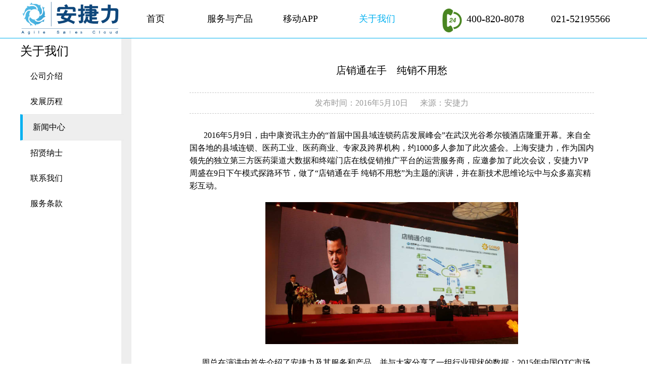

--- FILE ---
content_type: text/html
request_url: http://www.agilesc.com/news_detail_01.html
body_size: 12572
content:
<!doctype html>
<html lang="en">
<head>
    <meta charset="UTF-8">
    <meta name="Generator" content="EditPlus®">
    <meta name="Author" content="">
    <meta name="Keywords" content="">
    <meta name="Description" content="">
    <title>新闻中心</title>
    <link rel="stylesheet" href="css/global.css"/>
    <style>
        .content .right a {
            text-decoration: none;
        }
    </style>
    <script src="js/jquery.js"></script>
    <script src="js/global.js"></script>
</head>
<body>
<div class="contain">
    <div class="header">
        <div class="nav">
            <div class="asc_logo">
                <a href="index.html" style="color:#fff"><img src="images/asc_logo.png"/></a>
            </div>
            <div class="menu">
                <a class="sy" href="index.html">首页</a>
                <a class="pro">服务与产品</a>
                <a class="yd">移动APP</a>
                <a class="ab" style="color:#00B0F0">关于我们</a>
            </div>
            <div class="phone">
                <img src="images/phone.png" style="vertical-align:middle;"/>
                <font style="font-size:20px">400-820-8078</font>
            </div>
            <div class="register">
                <font style="font-size:20px">021-52195566</font>
            </div>
        </div>
    </div>
    <div class="fc_menu">
        <div style="width:1200px;margin:0 auto;">
            <div class="pro_ser" style="display:none">
                <ul class="me1">
                    <li><a style="color:#b2b2b2;">数据服务</a></li>
                    <li><a href="data_collect.html">数据采集</a></li>
                    <li><a href="data_factory.html">数据工场</a></li>
                    <li><a href="data_analysis.html">大数据分析</a></li>
                </ul>
                <ul class="me2">
                    <li><a style="color:#b2b2b2;">大数据报告</a></li>
                    <li><a href="zg_data.html">中观数据</a></li>
                    <li><a href="jxs_bd_analysis.html">经销商大数据报告</a></li>
                    <li><a href="qd_bd_analysis.html">渠道大数据报告</a></li>
                    <li><a href="med_trace.html">药品批号追溯</a></li>
                    <li><a href="http://www.saleslook.cn" target="_blank">可视化平台</a></li>
                </ul>
                <ul class="me2" style="width:160px">
                    <li><a style="color:#b2b2b2;">互联网业务</a></li>
                    <li><a href="http://www.d2store.cn" target="_blank">店销通</a></li>
                    <li><a href="o2o.html">药品O2O平台</a></li>
                    <li><a href="chain_ms.html">医院药房供应链管理平台</a></li>
                </ul>
            </div>
            <div class="yd_app" style="margin-left:600px">
                <ul class="me3">
                    <li><a style="color:#b2b2b2">移动APP</a></li>
                    <li><a href="dxt_app.html">店销通APP</a></li>
                    <li><a href="xyx_app.html">小药箱APP</a></li>
                    <li><a href="gjqd_app.html">渠道管家APP</a></li>
                </ul>
            </div>
            <div class="about" style="display:none">
                <ul class="me3" style="margin-left:710px">
                    <li style="line-height:25px;margin-top:10px"><a href="com_intro.html">公司介绍</a></li>
                    <li style="line-height:25px"><a href="dev_course.html">发展历程</a></li>
                    <li style="line-height:25px;"><a href="news_center.html">新闻中心</a></li>
                </ul>
                <ul class="me3">
                    <li style="line-height:25px;margin-top:10px"><a href="employ.html">招贤纳士</a></li>
                    <li style="line-height:25px"><a href="link_us.html">联系我们</a></li>
                    <li style="line-height:25px"><a href="ser_clause.html">服务条款</a></li>
                </ul>
            </div>
        </div>
    </div>
    <div class="content">
        <div class="left" style="height:2000px">
            <div class="title"><font style="font-size:24px">关于我们</font></div>
            <div class="title"><a href="com_intro.html" class="menu2_s">公司介绍</a></div>
            <div class="title"><a href="dev_course.html" class="menu2_s">发展历程</a></div>
            <div class="title menu_focus"><a href="news_center.html" class="menu2_s">新闻中心</a></div>
            <div class="title"><a href="employ.html" class="menu2_s">招贤纳士</a></div>
            <div class="title"><a href="link_us.html" class="menu2_s">联系我们</a></div>
            <div class="title"><a href="ser_clause.html" class="menu2_s">服务条款</a></div>
        </div>
        <div class="right" style="height:2000px;">


            <div class="news_detail_01" style="padding-bottom:20px;padding-top:50px">
                <div style="text-align:center;font-size:20px;margin-bottom:30px">店销通在手 &nbsp&nbsp 纯销不用愁</div>
                <div style="text-align:center;line-height:40px;font-size:16px;color:#999999;border-top:1px dashed #c8c8c8;border-bottom:1px dashed #c8c8c8;width:800px;margin:0 auto">
                    发布时间：2016年5月10日 &nbsp&nbsp&nbsp&nbsp 来源：安捷力
                </div>
                <div style="font-size:16px;width:800px;margin:0 auto;padding:30px 0">
                    <p style="line-height:25px;margin-bottom:20px">&nbsp&nbsp&nbsp&nbsp&nbsp&nbsp
                        2016年5月9日，由中康资讯主办的“首届中国县域连锁药店发展峰会”在武汉光谷希尔顿酒店隆重开幕。来自全国各地的县域连锁、医药工业、医药商业、专家及跨界机构，约1000多人参加了此次盛会。上海安捷力，作为国内领先的独立第三方医药渠道大数据和终端门店在线促销推广平台的运营服务商，应邀参加了此次会议，安捷力VP周盛在9日下午模式探路环节，做了“店销通在手
                        纯销不用愁”为主题的演讲，并在新技术思维论坛中与众多嘉宾精彩互动。</p>
                    <p style="text-align:center;"><img src="images/fh_01.jpg" style="width:500px"/></p>
                    <p style="margin:20px 0;line-height:25px">
                        &nbsp&nbsp&nbsp&nbsp&nbsp&nbsp周总在演讲中首先介绍了安捷力及其服务和产品，并与大家分享了一组行业现状的数据：2015年中国OTC市场总规模1800亿元，其中60%来自零售药店。零售终端成为OTC重要的流向渠道。2015年，医院渠道的销售增长率持续下滑，由14.7%下降到1.0%。而零售药店的销售增长有所回升，尤其是中成药、OTC在零售终端的销售增长明显加快。周总接着向大家道出了行业的诸多机遇，比如：随着多项政策的推进医药分家，药品零售行业将迎来新的发展机遇；分级诊疗推动基层医疗市场扩容，零售药店迎来渠道下沉最佳时机；“+互联网”助力医药行业发展，巨大潜力有待挖掘。</p>
                    <p style="line-height:25px">
                        &nbsp&nbsp&nbsp&nbsp&nbsp&nbsp突然，周总话锋一转，提出了行业面临的挑战：未来的商业网络结构是怎样的？“互联网+”还是“+互联网”的营销模式才能适应未来的商业网络结构?“两票制”之下,
                        生产企业如何能做到精准渠道、精准营销?单个生产企业自建APP系统有什么弊端？药店为什么又会抗拒使用? 纯销如何能快速增长? 促销活动又如何能直接、及时地送达和实施?</p>
                    <p style="margin:20px 0;line-height:25px">
                        &nbsp&nbsp&nbsp&nbsp&nbsp&nbsp针对这些挑战，周总认为：商业和终端不会被电商所取代，一定会存在下去，只是商业集中度会有所提高；“互联网+”是希望利用互联网作为主体来结合其他行业，事实证明这条路是不适合医药行业的，而是应该以医药行业为主体加上互联网这个工具，这种商业模式才能适应未来的医药行业商业网络结构；药企要精准找到目标终端，终端能被找到，这都需要行业大数据做支撑，在这样的情况下，安捷力行业大数据的作用更加凸显出来；药店的品规都在三四千个以上，如果每个药厂都在药店推广自己的APP，
                        那么，终端的手机都会被塞满APP，药店拒绝使用这类型的APP就不难理解了。</p>
                    <p style="line-height:25px">
                        &nbsp&nbsp&nbsp&nbsp&nbsp&nbsp周总接着道出了店销通的独特之处及其商业价值：店销通不打破传统线下渠道和商贸流程，是一个“+互联网”的平台；它还是一个多药厂共享的平台，摒弃了单个生产企业自建APP系统的弊端；产品直接销售到终端，快速扩展终端覆盖，纯销增长立竿见影；提高药企、商业及药店相关人员工作积极性，有效防止“跑冒滴漏”；挖掘终端潜力，产品在终端发展成为主推产品，单品突破、多品合围，扩大销售份额；增加商业集中度，固化优质商业，掌控优质商业；终端变成虚拟直控终端，提高营销效率。</p>
                    <p style="margin:20px 0;line-height:25px">
                        &nbsp&nbsp&nbsp&nbsp&nbsp&nbsp在控销大数据支持方面，周总特别提到：店销通能够依托安捷力医药行业渠道大数据平台，这个平台拥有120多个药厂、近2000个品规、43万个终端药店和8000家经销商的销售流向和主数据。同时，结合商业智能工具软件Tableau强大的数据分析能力，平台可以从多个纬度深入跟踪、分析活动前后的业务数据，为营销决策作数据支持，也可以选择目标终端参加促销活动。</p>
                    <p style="line-height:25px">
                        &nbsp&nbsp&nbsp&nbsp&nbsp&nbsp最后，周总向大家举了一个典型的案例，用一组数字指出了店销通的确能够给药企、商业和终端门店带来看得见、摸得着的商业价值。</p>
                    <p style="margin:20px 0;line-height:25px">
                        &nbsp&nbsp&nbsp&nbsp&nbsp&nbsp在接下来的讨论环节，周总回答了主持人关于使用店销通的费用问题。他说：安捷力是一家做运营的公司，不是卖软件也不是卖硬件，而是做服务运营的，就如同手机的运营商，我们提供的是7*24小时运营服务体系，那我们的收费就像短信一样，是以服务内容来收费，我们只收厂家的费用。由于店销通的定位是一个开放的平台，是一个共享的平台，所以终端用户加入得越多，厂家的费用就越低。现在我们的平台已经向所有药店免费开放注册。</p>
                    <p style="line-height:25px">&nbsp&nbsp&nbsp&nbsp&nbsp&nbsp讨论刚结束, 就有几个同行过来向周总询问有关店销通平台的问题。</p>
                    <p style="margin:20px 0;text-align:center;"><img src="images/fh_02.jpg" style="width:500px"/></p>
                    <p style="line-height:25px">&nbsp&nbsp&nbsp&nbsp&nbsp&nbsp虽然周总的演讲结束了,但是店销通精彩的呈现，一直闪耀在峰会会场……</p>
                </div>

            </div>


        </div>
        <div style="clear:both"></div>
    </div>
    <div class="footer">
        <div class="link">
            <p class="link_item">
                <a href="http://www.saleslook.cn/" target="_blank">Saleslook</a>
                <a href="http://www.d2store.cn/" target="_blank">店销通</a>
                <a href="employ.html">招贤纳士</a>
                <a href="ser_clause.html">服务条款</a>
            </p>
            <p class="site_info">
                <span>Copyright@2007-2025上海安捷力信息系统有限公司</span>
                <span>互联网药品信息服务资格证书:(沪)-经营性-2024-0065</span>
                <span>ICP经营许可证编号:沪B2-20190303</span>
					<span><a style="border: 0" href="https://beian.miit.gov.cn/" target="_blank">沪ICP备10000633号-3</a></span>
            </p>
        </div>
    </div>
    <div class="f_top">
        <span><img style="display:none" src="images/top.png"/></span>
    </div>
</div>
</body>
</html>


--- FILE ---
content_type: text/css
request_url: http://www.agilesc.com/css/global.css
body_size: 8599
content:
@charset "UTF-8";
*{margin:0;padding:0}
a{text-decoration:none;color:#000}
body{overflow-y:scroll;font-family:"Microsoft Yahei","微软雅黑";}

/*导航栏*/
	.header{width:100%;position:relative;border-bottom:1px solid #00B0F0;}
	.nav{width:1200px;height:75px;margin:0 auto;}
	.nav .asc_logo{float:left;height:75px;width:200px;}
	.nav .asc_logo img{height:70px;}
	.nav .menu{width:610px;height:75px;line-height:75px;font-size:18px;float:left;margin-left:20px;}
	.nav .menu a{display:inline-block;float:left;width:150px;}
	.nav .menu a:first-child{padding-left:30px;width:120px}
	.nav .menu a:hover{color:#00B0F0}
	.nav .phone{height:75px;width:200px;float:left;line-height:75px;}
	.nav .register{height:75px;width:150px;float:left;line-height:75px;margin-left:20px;}
/*浮层菜单*/
	.fc_menu{top:60;left:0;position:absolute;width:100%;height:155px;background:#fff;box-shadow:0px 1px 4px rgba(0,0,0,0.4);z-index:10;
		background:rgba(255, 255, 255, 0.95) none repeat scroll 0 0 !important;
		/*实现FF背景透明，文字不透明*/filter:Alpha(opacity=95); background:#fff;/*实现IE背景透明*/;display:none}
	.fc_menu ul li{list-style:none}
	.fc_menu .pro_ser .me1{font-size:14px;margin-left:340px;margin-top:10px;float:left;width:120px;padding-left:30px;}
	.fc_menu .pro_ser .me2{font-size:14px;margin-top:10px;float:left;width:150px;}
	.fc_menu .pro_ser .me1 li,.fc_menu .pro_ser .me2 li,.fc_menu .about .me3 li,.fc_menu .yd_app .me3 li{line-height:23px}
	.fc_menu .pro_ser .me1 a,.fc_menu .pro_ser .me2 a,.fc_menu .about .me3 a{color:#000;}
	.fc_menu .pro_ser .me1 li:first-child{font-size:16px}
	.fc_menu .pro_ser .me2 li:first-child{font-size:16px}
	.fc_menu .yd_app .me3 li:first-child{font-size:16px}
	.fc_menu .pro_ser  a:hover{color:#00B0F0}
	.fc_menu .yd_app{margin-left:520px!important;}
	.fc_menu .yd_app  a:hover{color:#00B0F0;}
	.fc_menu .about  a:hover{color:#00B0F0}
	.fc_menu .about .me3:first-child{margin-left:670px!important;}
	.fc_menu .about .me3,.fc_menu .yd_app .me3{font-size:14px;margin-top:10px;float:left;width:100px;}

/*banner区*/
	.ban_pic{width:100%;height:500px;overflow:hidden;position:relative;z-index:5}
	.i_position{top:0;left:50%;margin-left:-960px;position:absolute;}
	.dian{width:150px;left:50%;bottom:15px;position:absolute;margin-left:-75px;}
	.dian li{float:left;width:30px;height:30px;line-height:30px;text-align:center;cursor:pointer;list-style:none}

/*业务介绍*/
	.intro{width:1206px;height:480px;margin:0 auto;margin-top:30px;border:1px solid #cdcdcd;border-right:none;}
	.intro_1{width:auto;height:480px;float:left;border-left:2px solid #00B0F0;border-right:2px solid #00B0F0}
	.intro_1 .left,.intro_2 .left,.intro_3 .left{width:300px;height:480px;float:left;}
	.intro_1 .right,.intro_2 .right,.intro_3 .right{width:300px;height:480px;float:left;}
	.intro_2,.intro_3{width:auto;height:480px;float:left;}

	.intro_1 .left .title,.intro_2 .left .title,.intro_3 .left .title{text-align:center;font-size:20px;margin-top:40px;font-weight:bold;}
	.intro_1 .left .des,.intro_2 .left .des,.intro_3 .left .des{font-size:16px;color:#a2a2a2;text-align:center;margin-top:10px;padding:0 20px;height:70px}
	.intro_1 .left .pic,.intro_2 .left .pic,.intro_3 .left .pic{text-align:center;margin-top:40px}
	.intro_1 .right .bar,.intro_2 .right .bar,.intro_3 .right .bar{width:100%;height:90px;font-size:14px;}
	.intro_1 .right .bar .fl,.intro_2 .right .bar .fl,.intro_3 .right .bar .fl{float:left;width:80px;height:90px;}
	.intro_1 .right .bar .fr,.intro_2 .right .bar .fr,.intro_3 .right .bar .fr{padding:0 15px}
	.intro_1 .right .bar .fl img,.intro_2 .right .bar .fl img,.intro_3 .right .bar .fl img{height:60px;margin:10px}


/*新闻中心$合作伙伴*/
	.news{width:1206px;height:80px;margin:0 auto;margin-top:30px;border-bottom:1px solid #cdcdcd}
	.news .title,.news2 .title{font-size:18px;margin-bottom:10px}
	.news .list ul li a:hover{color:#00B0F0}
	.news .list ul li{display:inline-block;float:left;width:33%;font-size:14px;text-align:center;}
	.news2 {width:1206px;height:100px;margin:0 auto;margin-top:10px;}
	.news2 .list .com{height:60px;width:150px;float:left;}
	.href_focus{color:#00B0F0;cursor:pointer;text-decoration:underline !important}
/*滚动图片*/
	#demo {background: #FFF;overflow:hidden;width: 1206px;}
	#indemo {float: left;width: 1000%;}
	#demo1 {float: left;}
	#demo1 a,#demo2 a{display:inline-block;height:60px;float:left;color:#fff;margin-right:20px;}
	#demo1 a img,#demo2 a img{height:55px}
	#demo2 {float: left;}

/*移动APP内容*/
	.content{width:1200px;height:auto;margin:0 auto;background:#eeeeee;font-size:16px;}
	.content .left{width:200px;float:left;background:#fff;}
	.content .left .title{;width:200px;height:50px;line-height:50px;font-size:24px}
	.content .right{width:930px;margin-left:20px;float:left;background:#fff;padding-left:50px;}
	.content .right .title{font-size:23px;margin-top:20px;margin-bottom:10px;font-weight:bold;}
	.content .right .list{margin-left:15px;font-size:16px;}
	.content .right .list ul li{line-height:25px;}
	.content .download{margin-top:50px;margin-bottom:30px;width:100%;height:270px;border-bottom:1px solid #d0d0d0}
	.content .download .section{width:280px;height:250px;float:left;}
	.content .download .section .ma{}
	.content .download .section .tb{height:50px;margin-bottom:20px;font-size:14px;}
	.content .download .section .tb img{display:inline-block;float:left;width:35px;height:35px;margin-top:10px}
	.content .download .section .tb span{display:inline-block;float:left;padding:5px 20px;border-radius:5px;background:#adadad;color:#fff;
		margin-top:10px;}
	.content .download .section .ma img{width:160px;height:160px;}
	.content .cpts{width:940px;height:auto;}
	.content .cpts .detail{width:300px;height:480px;float:left;}
	.content .cpts .detail .list{margin-left:15px;font-size:16px;color:#676767}
	.content .cpts .detail .list li{line-height:25px}
	.content .cpts .detail .pic img{width:50px;vertical-align:middle;margin-right:10px;}
	.content .cpts .detail .title{margin:10px 0;font-size:16px}
	.content .menu_2_2{font-size:19px;font-weight:bold;color:#00B0F0}

/*产品与服务*/
	.content .right .data_sum{font-size:16px;line-height:30px}
	.content .left a{display:block}
	.menu2_s{font-size:16px;margin-left:20px}
	.line25{line-height:25px}
	.menu_focus{border-top:1px solid #e8e8e8;border-bottom:1px solid #e8e8e8;border-left:5px solid #00B0F0;background:#eeeeee;}

/*关于我们*/
	.news_list{line-height:25px}
	.news_list ul li{margin-left:15px;font-size:16px;}
	.news_list ul li a,.mailbox,.em_list p a{color:#00B0F0;text-decoration:underline;}
	.employ ul li{line-height:30px;cursor:pointer;}
	.logo_color{color:#00B0F0;line-height:30px}
	.em_list p{font-size:16px;line-height:25px}
	.text_focus{font-size:18px;font-weight:bold}
	.text_link{color:#00B0F0;font-weight:bold}
	.text_link:hover{color:#0080b0}

/*底部*/
	.footer{width:100%;border-top:1px solid #00B0F0;}
	.link{width:1000px;margin:0 auto;font-size:14px;color:#333333;text-align:center;}
	.link a,.link font{padding:0 8px;border-right:1px solid #9d9d9d;color:#333333;cursor:pointer}
	.link a:hover{color:#00B0F0}
	.link font:hover{color:#00B0F0}
	.link p.link_item{margin-top:1em}
	.link p.site_info{padding:1em 0;text-align: center}
	.link p.site_info span{display:block;line-height: 2em}

/*订阅号*/
	.dyh{width:120px;height:130px;position:fixed;z-index:10;top:220px;right:30px;background:#fff;background:rgba(255, 255, 255, 0.95)}
	.dyh .title{color:#00B0F0;font-size:12px;margin-left:5px;line-height:20px;}
	.dyh .pic img{width:90px;margin-left:10px;}
	.dyh .exit{width:15px;height:15px;top:4px;right:4px;position:absolute;cursor:pointer;}

	.dyh2{width:120px;height:130px;position:fixed;z-index:10;top:355px;right:30px;background:#fff;background:rgba(255, 255, 255, 0.95)}
	.dyh2 .title2{color:#00B0F0;font-size:12px;margin-left:5px;line-height:20px;}
	.dyh2 .pic2 img{width:90px;margin-left:10px;}
	.dyh2 .exit2{width:15px;height:15px;top:4px;right:4px;position:absolute;cursor:pointer;}

/*置顶*/
.f_top{height:50px;bottom:15%;position:fixed;margin-left:92%}
	.f_top img{width:70px;cursor:pointer}

/*页码*/
#page{ text-align:center;padding:10px 0 0 0;}
#page ul{ list-style:none;}
#page ul li{display:inline-block;width:25px;line-height:25px;margin:0 5px;border:1px solid white; cursor:pointer;box-sizing:border-box;}
#page ul li:hover{border:1px solid #aaa;}
.news_table{height:663px;}
.pageActive{background: #09F;color:white;}
/*新闻详情*/
.news_text{ text-indent:2em;margin:20px 0;}
.business{margin-left:40px;display:inline-block;}
.business li{margin:5px 0;}



--- FILE ---
content_type: application/javascript
request_url: http://www.agilesc.com/js/global.js
body_size: 5482
content:
$(function(){
		var _index=0;
		/*��껬��ֹͣ�ֲ�*/
		$(".ban_pic .dian li,.ban_pic").bind("mouseover",function(){
			clearInterval(num);
		});
		$(".ban_pic .dian li,.ban_pic").bind("mouseleave",function(){
			num=setInterval(turnRight,3000);

		})
		/*�����ֲ�*/
		function turnLeft(){
			_index=_index-1;
			if(_index>=0){
				var new_path=$(".ban_pic .tu li").eq(_index).find("img").attr("src");
				$(".img_up").find("img").attr("src",new_path);
				$(".img_up").hide();
				$(".img_up").fadeIn(300,function(){
					$(".img_down").find("img").attr("src",new_path);
				});
				$(".ban_pic .dian li").find("img").attr("src","images/but_1.png");
				$(".ban_pic .dian li").eq(_index).find("img").attr("src","images/but_2.png");
			}
			if(_index<0){
				$(".img_up").find("img").attr("src","images/banner5.png");
				$(".img_up").hide();
				$(".img_up").fadeIn(300,function(){
					$(".img_down").find("img").attr("src","images/banner5.png");
				});
				_index=3;
				$(".ban_pic .dian li").find("img").attr("src","images/but_1.png");
				$(".ban_pic .dian li").eq(_index).find("img").attr("src","images/but_2.png");
			}
		}
		/*�����ֲ�*/
		function turnRight(){
			_index=_index+1;
			if(_index<=3){
				var new_path=$(".ban_pic .tu li").eq(_index).find("img").attr("src");
				$(".img_up").find("img").attr("src",new_path);
				$(".img_up").hide();
				$(".img_up").fadeIn(1000,function(){
					$(".img_down").find("img").attr("src",new_path);
				});
				$(".ban_pic .dian li").find("img").attr("src","images/but_1.png");
				$(".ban_pic .dian li").eq(_index).find("img").attr("src","images/but_2.png");
			}
			if(_index==4){
				$(".img_up").find("img").attr("src","images/Banner-1.jpg");
				$(".img_up").hide();
				$(".img_up").fadeIn(300,function(){
					$(".img_down").find("img").attr("src","images/Banner-1.jpg");
				});
				_index=0;
				$(".ban_pic .dian li").find("img").attr("src","images/but_1.png");
				$(".ban_pic .dian li").eq(_index).find("img").attr("src","images/but_2.png");
			}

		}


		/*�Զ��ֲ�*/
		var num=setInterval(turnRight,3000);

		/*�������ת*/
		$(".dian li").bind("click",function(){
			_index=$(this).index();
			$(".ban_pic .dian li").find("img").attr("src","images/but_1.png");
			$(".ban_pic .dian li").eq(_index).find("img").attr("src","images/but_2.png");
			var path2=$(".ban_pic .tu li").eq(_index).find("img").attr("src");
			$(".img_up").find("img").attr("src",path2);
			$(".img_up").hide();
			$(".img_up").fadeIn(300,function(){
				$(".img_down").find("img").attr("src",path2);
			});
		});
		/*ҵ���������*/
		$(".intro_1").hover(function(){
			$(".intro_2").css("border","none");
			$(".intro_3").css("border","none");
			$(".intro_1").css({"border-left":"2px solid #00B0F0","border-right":"2px solid #00B0F0"});
			$(".intro_1 .left").css({"border-right":"none"});
			$(".intro_3 .left").css({"border-right":"none"});
			$(".intro_2 .left").css({"border-right":"1px solid #cdcdcd"});
			$(".intro_2 .right").hide(100);
			$(".intro_3 .right").hide(100);
			$(".intro_1 .right").show(100);
		});
		$(".intro_2").hover(function(){
			$(".intro_1").css("border","none");
			$(".intro_3").css("border","none");
			$(".intro_2").css({"border-left":"2px solid #00B0F0","border-right":"2px solid #00B0F0"});
			$(".intro_1 .left").css({"border-right":"none"});
			$(".intro_2 .left").css({"border-right":"none"});
			$(".intro_3 .left").css({"border-right":"none"});
			$(".intro_1 .right").hide(100);
			$(".intro_3 .right").hide(100);
			$(".intro_2 .right").show(100);
		});
		$(".intro_3").hover(function(){
			$(".intro_1").css("border","none");
			$(".intro_2").css("border","none");
			$(".intro_3").css({"border-left":"2px solid #00B0F0","border-right":"2px solid #00B0F0"});
			$(".intro_2 .left").css({"border-right":"none"});
			$(".intro_3 .left").css({"border-right":"none"});
			$(".intro_1 .left").css({"border-right":"1px solid #cdcdcd"});
			$(".intro_1 .right").hide(100);
			$(".intro_2 .right").hide(100);
			$(".intro_3 .right").show(100);
		});
		/*��������˵�����*/
		$(".pro").hover(function(){
			$(".about,.yd_app").hide();
			$(".fc_menu,.pro_ser").show();
		});
		$(".yd").hover(function(){
			$(".pro_ser,.about").hide();
			$(".fc_menu,.yd_app").show();
		});
		$(".ab").hover(function(){
			$(".pro_ser,.yd_app").hide();
			$(".fc_menu,.about").show();
		});
		$(".fc_menu").bind('mouseleave',function(){
			$(".fc_menu,.pro_ser,.yd_app,.about").hide();
		});
		$(".menu .sy").hover(function(){
			$(".fc_menu,.pro_ser,.about").hide();
		});
		$(".contain").not(".fc_menu").bind('mouseleave',function(){
			$(".fc_menu,.pro_ser,.yd_app,.about").hide();
		});
		/*�رն�ά��*/
		$(".dyh .exit").click(function(){
			$(".dyh").hide();
		});
		$(".dyh2 .exit2").click(function(){
			$(".dyh2").hide();
		});


		/*��ҳ�ö�*/
		$(".f_top img").click(function () {
            $('body,html').animate({
            scrollTop: 0
            });
        });

		$(".f_top img").bind('mouseover',function(){
			$(this).attr("src","images/top-gray.png");
		});
		$(".f_top img").bind('mouseleave',function(){
			$(this).attr("src","images/top.png");
		});
		$(window).scroll(function(){
			($(window).scrollTop() >0) ? $(".f_top img").show(100) : $(".f_top img").hide(100);
		});
		//���ŷ�ҳ
		$("#page li").click(function(){
			$(".news_table").hide();
			$(".news_table").eq($(this).index()).show();
			$(this).addClass("pageActive");
			$(this).siblings().removeClass("pageActive");


		})
	})
